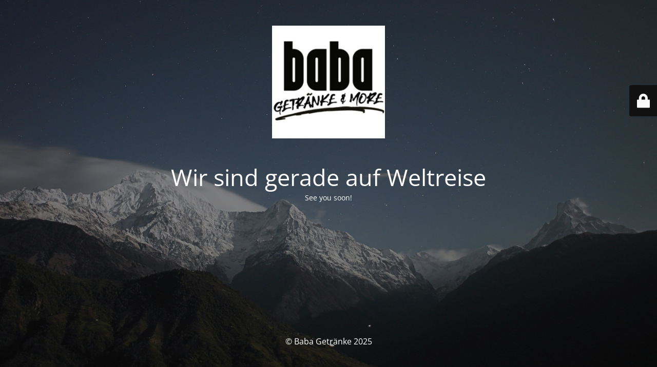

--- FILE ---
content_type: text/html; charset=UTF-8
request_url: https://baba-getraenke.ch/produkt-kategorie/popcorn/
body_size: 1943
content:
<!DOCTYPE html>
<html lang="de">
<head>
	<meta charset="UTF-8" />
	<title>Site is undergoing maintenance</title>	<link rel="icon" href="https://baba-getraenke.ch/wp-content/uploads/2024/05/cropped-1_Baba-Getraenke-More-Logo-300x300-1-32x32.jpg" sizes="32x32" />
<link rel="icon" href="https://baba-getraenke.ch/wp-content/uploads/2024/05/cropped-1_Baba-Getraenke-More-Logo-300x300-1-192x192.jpg" sizes="192x192" />
<link rel="apple-touch-icon" href="https://baba-getraenke.ch/wp-content/uploads/2024/05/cropped-1_Baba-Getraenke-More-Logo-300x300-1-180x180.jpg" />
<meta name="msapplication-TileImage" content="https://baba-getraenke.ch/wp-content/uploads/2024/05/cropped-1_Baba-Getraenke-More-Logo-300x300-1-270x270.jpg" />
	<meta name="viewport" content="width=device-width, maximum-scale=1, initial-scale=1, minimum-scale=1">
	<meta name="description" content="Baba Getränke"/>
	<meta http-equiv="X-UA-Compatible" content="" />
	<meta property="og:site_name" content="Baba Getränke - Baba Getränke"/>
	<meta property="og:title" content="Site is undergoing maintenance"/>
	<meta property="og:type" content="Maintenance"/>
	<meta property="og:url" content="https://baba-getraenke.ch"/>
	<meta property="og:description" content="See you soon!"/>
				<meta property="og:image" content="https://baba-getraenke.ch/wp-content/uploads/2024/05/cropped-1_Baba-Getraenke-More-Logo-300x300-1.jpg" />
			<meta property="og:image:url" content="https://baba-getraenke.ch/wp-content/uploads/2024/05/cropped-1_Baba-Getraenke-More-Logo-300x300-1.jpg"/>
			<meta property="og:image:secure_url" content="https://baba-getraenke.ch/wp-content/uploads/2024/05/cropped-1_Baba-Getraenke-More-Logo-300x300-1.jpg"/>
			<meta property="og:image:type" content="jpg"/>
			<link rel="profile" href="http://gmpg.org/xfn/11" />
	<link rel="pingback" href="https://baba-getraenke.ch/xmlrpc.php" />
	<link rel='stylesheet' id='mtnc-style-css' href='https://baba-getraenke.ch/wp-content/plugins/maintenance/load/css/style.css?ver=1762939632' media='all' />
<link rel='stylesheet' id='mtnc-fonts-css' href='https://baba-getraenke.ch/wp-content/plugins/maintenance/load/css/fonts.css?ver=1762939632' media='all' />
<style type="text/css">body {background-color: #111111}.preloader {background-color: #111111}body {font-family: Open Sans; }.site-title, .preloader i, .login-form, .login-form a.lost-pass, .btn-open-login-form, .site-content, .user-content-wrapper, .user-content, footer, .maintenance a{color: #ffffff;} a.close-user-content, #mailchimp-box form input[type="submit"], .login-form input#submit.button  {border-color:#ffffff} input[type="submit"]:hover{background-color:#ffffff} input:-webkit-autofill, input:-webkit-autofill:focus{-webkit-text-fill-color:#ffffff} body &gt; .login-form-container{background-color:#111111}.btn-open-login-form{background-color:#111111}input:-webkit-autofill, input:-webkit-autofill:focus{-webkit-box-shadow:0 0 0 50px #111111 inset}input[type='submit']:hover{color:#111111} #custom-subscribe #submit-subscribe:before{background-color:#111111} </style>    
    <!--[if IE]><script type="text/javascript" src="https://baba-getraenke.ch/wp-content/plugins/maintenance/load/js/jquery.backstretch.min.js"></script><![endif]--><link rel="stylesheet" href="https://fonts.bunny.net/css?family=Open%20Sans:300,300italic,regular,italic,600,600italic,700,700italic,800,800italic:300"></head>

<body class="maintenance ">

<div class="main-container">
	<div class="preloader"><i class="fi-widget" aria-hidden="true"></i></div>	<div id="wrapper">
		<div class="center logotype">
			<header>
				        <div class="logo-box" rel="home">
            <img src="https://baba-getraenke.ch/wp-content/uploads/2024/05/cropped-1_Baba-Getraenke-More-Logo-300x300-1.jpg" srcset="https://baba-getraenke.ch/wp-content/uploads/2024/05/cropped-1_Baba-Getraenke-More-Logo-300x300-1.jpg 2x" width="220"  alt="logo">
        </div>
    			</header>
		</div>
		<div id="content" class="site-content">
			<div class="center">
                <h2 class="heading font-center" style="font-weight:300;font-style:normal">Wir sind gerade auf Weltreise</h2><div class="description" style="font-weight:300;font-style:normal"><p>See you soon!</p>
</div>			</div>
		</div>
	</div> <!-- end wrapper -->
	<footer>
		<div class="center">
			<div style="font-weight:300;font-style:normal">© Baba Getränke 2025</div>		</div>
	</footer>
					<picture class="bg-img">
						<img class="skip-lazy" src="https://baba-getraenke.ch/wp-content/uploads/2025/11/mt-sample-background.jpg">
		</picture>
	</div>

	<div class="login-form-container">
		<input type="hidden" id="mtnc_login_check" name="mtnc_login_check" value="717e251bbb" /><input type="hidden" name="_wp_http_referer" value="/produkt-kategorie/popcorn/" /><form id="login-form" class="login-form" method="post"><label>Benutzeranmeldung</label><span class="login-error"></span><span class="licon user-icon"><input type="text" name="log" id="log" value="" size="20" class="input username" placeholder="Benutzername" /></span><span class="picon pass-icon"><input type="password" name="pwd" id="login_password" value="" size="20" class="input password" placeholder="Passwort" /></span><a class="lost-pass" href="https://baba-getraenke.ch/wp-login.php?action=lostpassword">Passwort zurücksetzen</a><input type="submit" class="button" name="submit" id="submit" value="Anmelden" /><input type="hidden" name="is_custom_login" value="1" /><input type="hidden" id="mtnc_login_check" name="mtnc_login_check" value="717e251bbb" /><input type="hidden" name="_wp_http_referer" value="/produkt-kategorie/popcorn/" /></form>		    <div id="btn-open-login-form" class="btn-open-login-form">
        <i class="fi-lock"></i>

    </div>
    <div id="btn-sound" class="btn-open-login-form sound">
        <i id="value_botton" class="fa fa-volume-off" aria-hidden="true"></i>
    </div>
    	</div>
<!--[if lte IE 10]>
<script src="https://baba-getraenke.ch/wp-includes/js/jquery/jquery.min.js?ver=1" id="jquery_ie-js"></script>
<![endif]-->
<!--[if !IE]><!--><script src="https://baba-getraenke.ch/wp-includes/js/jquery/jquery.min.js?ver=3.7.1" id="jquery-core-js"></script>
<!--<![endif]--><script id="_frontend-js-extra">
var mtnc_front_options = {"body_bg":"https:\/\/baba-getraenke.ch\/wp-content\/uploads\/2025\/11\/mt-sample-background.jpg","gallery_array":[],"blur_intensity":"5","font_link":["Open Sans:300,300italic,regular,italic,600,600italic,700,700italic,800,800italic:300"]};
</script>
<script src="https://baba-getraenke.ch/wp-content/plugins/maintenance/load/js/jquery.frontend.js?ver=1762939632" id="_frontend-js"></script>

</body>
</html>
